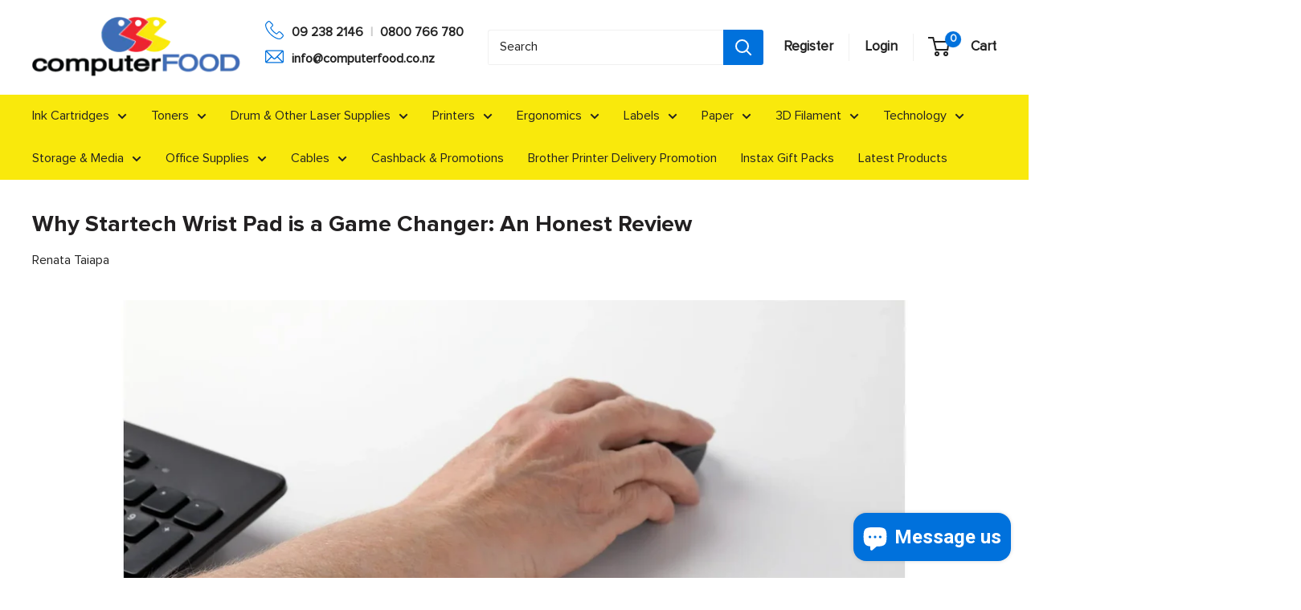

--- FILE ---
content_type: text/css
request_url: https://www.consumables.co.nz/cdn/shop/t/22/assets/custom.css?v=179590553514082343321762310195
body_size: -536
content:
.product-form__description{list-style:disc;list-style-position:inside;margin-bottom:20px}.product-form__info-item.product-form__info-item--stockchecker{display:block;margin-top:15px;margin-bottom:15px}.template-404 .form__connected-item .form__field{font-size:0}.template-404 .form__connected-item .form__field:focus{font-size:16px}@media screen and (max-width: 1919px) and (min-width: 1280px){.container{max-width:1350px}}@media only screen and (min-width: 1200px){.card__section--tight{max-height:500px}.card__section.card__section--tight .product-gallery__carousel-wrapper .aspect-ratio{padding-bottom:0!important;height:300px;max-height:500px}.card__section.card__section--tight .product-gallery__carousel-wrapper .aspect-ratio img{object-fit:contain}}
/*# sourceMappingURL=/cdn/shop/t/22/assets/custom.css.map?v=179590553514082343321762310195 */


--- FILE ---
content_type: text/javascript
request_url: https://www.consumables.co.nz/cdn/shop/t/22/assets/custom.js?v=52025790838988396831762310195
body_size: -96
content:
function closeIt(id){document.querySelector(`#${id}`).classList.add("hide")}function megaMenuHover(e){console.log("Mega menu hover",e.dataset.menu);let level_2_menu_all=document.querySelectorAll(".custom-mega-menu-2"),hovered_level_2_menu=document.querySelector('.custom-mega-menu-2[data-menu="'+e.dataset.menu+'"]'),level_3_menu_all=document.querySelectorAll(".mega-menu__inner.col-3-custom"),level_3_menu=document.querySelector('.mega-menu__inner.col-3-custom[data-menu="'+e.dataset.menu+'"]');level_2_menu_all.forEach.call(level_2_menu_all,function(e2){e2.classList.remove("active")}),hovered_level_2_menu.classList.add("active"),level_3_menu_all.forEach.call(level_3_menu_all,function(e2){e2.classList.remove("active")}),level_3_menu&&level_3_menu.classList.add("active")}function openTab(e){let activeTargetMenu=document.querySelector('.collections_tab li button[data-bid="'+e.dataset.bid+'"]'),activeTargetCon=document.querySelector('.scroller[data-bid="'+e.dataset.bid+'"]'),tabMenu_all=document.querySelectorAll(".collections_tab li button"),tabCon_all=document.querySelectorAll(".collection-recommendations .scroller");tabMenu_all.forEach.call(tabMenu_all,function(e2){e2.classList.remove("active")}),tabCon_all.forEach.call(tabCon_all,function(e2){e2.classList.remove("active")}),activeTargetMenu.classList.add("active"),activeTargetCon.classList.add("active")}var faqSearchArr=[];function setFaqsSearchData(){let faqItems=document.querySelectorAll(".faq__item");faqItems.forEach.call(faqItems,function(e){faqSearchArr.push(e.dataset.q)})}setFaqsSearchData();function searchFAQs(e){let searchWord=e.value.toLowerCase(),faqItems=document.querySelectorAll(".faq__item"),searchBtn=document.querySelector(".faq_input_wrap .search-bar__submit");faqItems.forEach.call(faqItems,function(e2){e2.classList.add("hide")}),faqSearchArr.forEach(element=>{if(element.includes(searchWord)){let searched=document.querySelectorAll('.faq__item[data-q="'+element+'"]');searched.forEach.call(searched,function(e2){e2.classList.remove("hide")})}}),searchWord!=""?searchBtn.classList.add("cross"):searchBtn.classList.remove("cross")}function searchInputRemove(e){let faqItems=document.querySelectorAll(".faq__item"),searchInput=document.querySelector("#faq_search");faqItems.forEach.call(faqItems,function(e2){e2.classList.remove("hide")}),searchInput.value="",e.classList.remove("cross")}$(function(){$(".stock-popup").on("click",function(){$(".stock-popup").remove()})});
//# sourceMappingURL=/cdn/shop/t/22/assets/custom.js.map?v=52025790838988396831762310195
